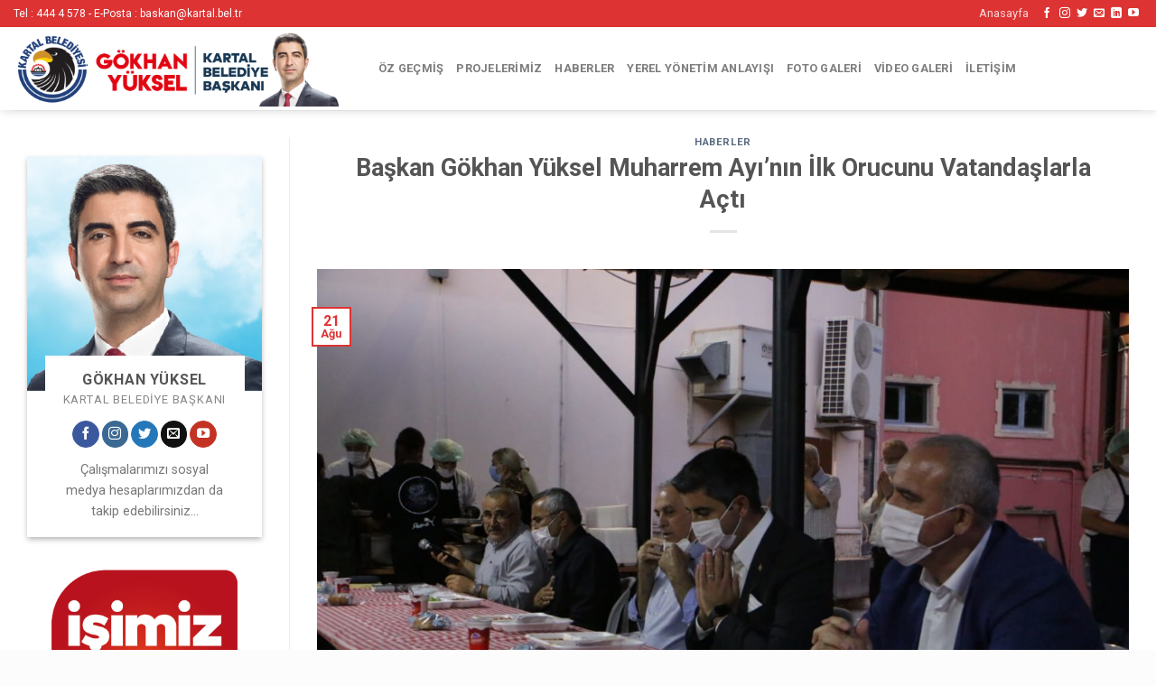

--- FILE ---
content_type: text/html; charset=UTF-8
request_url: https://gokhanyuksel.ist/baskan-gokhan-yuksel-muharrem-ayinin-ilk-orucunu-vatandaslarla-acti/
body_size: 12059
content:
<!DOCTYPE html>
<!--[if IE 9 ]> <html lang="tr" class="ie9 loading-site no-js bg-fill"> <![endif]-->
<!--[if IE 8 ]> <html lang="tr" class="ie8 loading-site no-js bg-fill"> <![endif]-->
<!--[if (gte IE 9)|!(IE)]><!--><html lang="tr" class="loading-site no-js bg-fill"> <!--<![endif]-->
<head>
<meta charset="UTF-8" />
<meta name="viewport" content="width=device-width, initial-scale=1.0, maximum-scale=1.0, user-scalable=no" />
<link rel="profile" href="http://gmpg.org/xfn/11" />
<link rel="pingback" href="https://gokhanyuksel.ist/xmlrpc.php" />
<script>(function(html){html.className = html.className.replace(/\bno-js\b/,'js')})(document.documentElement);</script>
<title>Başkan Gökhan Yüksel Muharrem Ayı’nın İlk Orucunu Vatandaşlarla Açtı | GÖKHAN YÜKSEL</title>
<meta name='robots' content='max-image-preview:large' />
<!-- The SEO Framework Başlat Tarafından -->
<meta name="robots" content="noydir" />
<meta name="description" content="Kartal Belediye Başkanı Gökhan Yüksel, Muharrem Ayı’nın başlaması ile birlikte Muharrem orucu tutan vatandaşlarla, Kartal Cemevi Vakfı’nda düzenlenen oruç açma yemeğinde bir araya geldi. Pandemi tedbirleri kapsamında Kartal Cemevi Vakfı’nın bahçesinde düzenlenen oruç açma yemeğine Kartal Belediye&#8230;" />
<meta property="og:image" content="https://gokhanyuksel.ist/wp-content/uploads/2020/08/Başkan-Gökhan-Yüksel-Muharrem-Ayı’nın-İlk-Orucunu-Vatandaşlarla-Açtı-1.jpg" />
<meta property="og:image:width" content="1368" />
<meta property="og:image:height" content="912" />
<meta property="og:locale" content="tr_TR" />
<meta property="og:type" content="article" />
<meta property="og:title" content="Başkan Gökhan Yüksel Muharrem Ayı’nın İlk Orucunu Vatandaşlarla Açtı | GÖKHAN YÜKSEL" />
<meta property="og:description" content="Kartal Belediye Başkanı Gökhan Yüksel, Muharrem Ayı’nın başlaması ile birlikte Muharrem orucu tutan vatandaşlarla, Kartal Cemevi Vakfı’nda düzenlenen oruç açma yemeğinde bir araya geldi. Pandemi&#8230;" />
<meta property="og:url" content="https://gokhanyuksel.ist/baskan-gokhan-yuksel-muharrem-ayinin-ilk-orucunu-vatandaslarla-acti/" />
<meta property="og:site_name" content="GÖKHAN YÜKSEL" />
<meta property="article:published_time" content="2020-08-21T16:50+03:00" />
<meta property="article:modified_time" content="2020-08-21T16:50+03:00" />
<meta property="og:updated_time" content="2020-08-21T16:50+03:00" />
<meta name="twitter:card" content="summary_large_image" />
<meta name="twitter:title" content="Başkan Gökhan Yüksel Muharrem Ayı’nın İlk Orucunu Vatandaşlarla Açtı | GÖKHAN YÜKSEL" />
<meta name="twitter:description" content="Kartal Belediye Başkanı Gökhan Yüksel, Muharrem Ayı’nın başlaması ile birlikte Muharrem orucu tutan vatandaşlarla, Kartal Cemevi Vakfı’nda düzenlenen oruç açma yemeğinde bir araya geldi. Pandemi&#8230;" />
<meta name="twitter:image" content="https://gokhanyuksel.ist/wp-content/uploads/2020/08/Başkan-Gökhan-Yüksel-Muharrem-Ayı’nın-İlk-Orucunu-Vatandaşlarla-Açtı-1.jpg" />
<meta name="twitter:image:width" content="1368" />
<meta name="twitter:image:height" content="912" />
<link rel="canonical" href="https://gokhanyuksel.ist/baskan-gokhan-yuksel-muharrem-ayinin-ilk-orucunu-vatandaslarla-acti/" />
<script type="application/ld+json">{"@context":"http://schema.org","@type":"BreadcrumbList","itemListElement":[{"@type":"ListItem","position":1,"item":{"@id":"https://gokhanyuksel.ist/","name":"G\u00d6KHAN Y\u00dcKSEL"}},{"@type":"ListItem","position":2,"item":{"@id":"https://gokhanyuksel.ist/kategori/haberler/","name":"Haberler"}},{"@type":"ListItem","position":3,"item":{"name":"Ba\u015fkan G\u00f6khan Y\u00fcksel Muharrem Ay\u0131\u2019n\u0131n \u0130lk Orucunu Vatanda\u015flarla A\u00e7t\u0131","image":"https://gokhanyuksel.ist/wp-content/uploads/2020/08/Ba\u015fkan-G\u00f6khan-Y\u00fcksel-Muharrem-Ay\u0131\u2019n\u0131n-\u0130lk-Orucunu-Vatanda\u015flarla-A\u00e7t\u0131-1.jpg"}}]}</script>
<!-- The SEO Framework Bitir Tarafından | 0.00445s -->
<link rel="alternate" type="application/rss+xml" title="GÖKHAN YÜKSEL &raquo; akışı" href="https://gokhanyuksel.ist/feed/" />
<link rel="alternate" type="application/rss+xml" title="GÖKHAN YÜKSEL &raquo; yorum akışı" href="https://gokhanyuksel.ist/comments/feed/" />
<link rel="alternate" type="application/rss+xml" title="GÖKHAN YÜKSEL &raquo; Başkan Gökhan Yüksel Muharrem Ayı’nın İlk Orucunu Vatandaşlarla Açtı yorum akışı" href="https://gokhanyuksel.ist/baskan-gokhan-yuksel-muharrem-ayinin-ilk-orucunu-vatandaslarla-acti/feed/" />
<!-- <link rel='stylesheet' id='wp-block-library-css' href='https://gokhanyuksel.ist/wp-includes/css/dist/block-library/style.min.css?ver=6.5' type='text/css' media='all' /> -->
<link rel="stylesheet" type="text/css" href="//gokhanyuksel.ist/wp-content/cache/wpfc-minified/jpypb3d3/6h72t.css" media="all"/>
<style id='classic-theme-styles-inline-css' type='text/css'>
/*! This file is auto-generated */
.wp-block-button__link{color:#fff;background-color:#32373c;border-radius:9999px;box-shadow:none;text-decoration:none;padding:calc(.667em + 2px) calc(1.333em + 2px);font-size:1.125em}.wp-block-file__button{background:#32373c;color:#fff;text-decoration:none}
</style>
<style id='global-styles-inline-css' type='text/css'>
body{--wp--preset--color--black: #000000;--wp--preset--color--cyan-bluish-gray: #abb8c3;--wp--preset--color--white: #ffffff;--wp--preset--color--pale-pink: #f78da7;--wp--preset--color--vivid-red: #cf2e2e;--wp--preset--color--luminous-vivid-orange: #ff6900;--wp--preset--color--luminous-vivid-amber: #fcb900;--wp--preset--color--light-green-cyan: #7bdcb5;--wp--preset--color--vivid-green-cyan: #00d084;--wp--preset--color--pale-cyan-blue: #8ed1fc;--wp--preset--color--vivid-cyan-blue: #0693e3;--wp--preset--color--vivid-purple: #9b51e0;--wp--preset--gradient--vivid-cyan-blue-to-vivid-purple: linear-gradient(135deg,rgba(6,147,227,1) 0%,rgb(155,81,224) 100%);--wp--preset--gradient--light-green-cyan-to-vivid-green-cyan: linear-gradient(135deg,rgb(122,220,180) 0%,rgb(0,208,130) 100%);--wp--preset--gradient--luminous-vivid-amber-to-luminous-vivid-orange: linear-gradient(135deg,rgba(252,185,0,1) 0%,rgba(255,105,0,1) 100%);--wp--preset--gradient--luminous-vivid-orange-to-vivid-red: linear-gradient(135deg,rgba(255,105,0,1) 0%,rgb(207,46,46) 100%);--wp--preset--gradient--very-light-gray-to-cyan-bluish-gray: linear-gradient(135deg,rgb(238,238,238) 0%,rgb(169,184,195) 100%);--wp--preset--gradient--cool-to-warm-spectrum: linear-gradient(135deg,rgb(74,234,220) 0%,rgb(151,120,209) 20%,rgb(207,42,186) 40%,rgb(238,44,130) 60%,rgb(251,105,98) 80%,rgb(254,248,76) 100%);--wp--preset--gradient--blush-light-purple: linear-gradient(135deg,rgb(255,206,236) 0%,rgb(152,150,240) 100%);--wp--preset--gradient--blush-bordeaux: linear-gradient(135deg,rgb(254,205,165) 0%,rgb(254,45,45) 50%,rgb(107,0,62) 100%);--wp--preset--gradient--luminous-dusk: linear-gradient(135deg,rgb(255,203,112) 0%,rgb(199,81,192) 50%,rgb(65,88,208) 100%);--wp--preset--gradient--pale-ocean: linear-gradient(135deg,rgb(255,245,203) 0%,rgb(182,227,212) 50%,rgb(51,167,181) 100%);--wp--preset--gradient--electric-grass: linear-gradient(135deg,rgb(202,248,128) 0%,rgb(113,206,126) 100%);--wp--preset--gradient--midnight: linear-gradient(135deg,rgb(2,3,129) 0%,rgb(40,116,252) 100%);--wp--preset--font-size--small: 13px;--wp--preset--font-size--medium: 20px;--wp--preset--font-size--large: 36px;--wp--preset--font-size--x-large: 42px;--wp--preset--spacing--20: 0.44rem;--wp--preset--spacing--30: 0.67rem;--wp--preset--spacing--40: 1rem;--wp--preset--spacing--50: 1.5rem;--wp--preset--spacing--60: 2.25rem;--wp--preset--spacing--70: 3.38rem;--wp--preset--spacing--80: 5.06rem;--wp--preset--shadow--natural: 6px 6px 9px rgba(0, 0, 0, 0.2);--wp--preset--shadow--deep: 12px 12px 50px rgba(0, 0, 0, 0.4);--wp--preset--shadow--sharp: 6px 6px 0px rgba(0, 0, 0, 0.2);--wp--preset--shadow--outlined: 6px 6px 0px -3px rgba(255, 255, 255, 1), 6px 6px rgba(0, 0, 0, 1);--wp--preset--shadow--crisp: 6px 6px 0px rgba(0, 0, 0, 1);}:where(.is-layout-flex){gap: 0.5em;}:where(.is-layout-grid){gap: 0.5em;}body .is-layout-flow > .alignleft{float: left;margin-inline-start: 0;margin-inline-end: 2em;}body .is-layout-flow > .alignright{float: right;margin-inline-start: 2em;margin-inline-end: 0;}body .is-layout-flow > .aligncenter{margin-left: auto !important;margin-right: auto !important;}body .is-layout-constrained > .alignleft{float: left;margin-inline-start: 0;margin-inline-end: 2em;}body .is-layout-constrained > .alignright{float: right;margin-inline-start: 2em;margin-inline-end: 0;}body .is-layout-constrained > .aligncenter{margin-left: auto !important;margin-right: auto !important;}body .is-layout-constrained > :where(:not(.alignleft):not(.alignright):not(.alignfull)){max-width: var(--wp--style--global--content-size);margin-left: auto !important;margin-right: auto !important;}body .is-layout-constrained > .alignwide{max-width: var(--wp--style--global--wide-size);}body .is-layout-flex{display: flex;}body .is-layout-flex{flex-wrap: wrap;align-items: center;}body .is-layout-flex > *{margin: 0;}body .is-layout-grid{display: grid;}body .is-layout-grid > *{margin: 0;}:where(.wp-block-columns.is-layout-flex){gap: 2em;}:where(.wp-block-columns.is-layout-grid){gap: 2em;}:where(.wp-block-post-template.is-layout-flex){gap: 1.25em;}:where(.wp-block-post-template.is-layout-grid){gap: 1.25em;}.has-black-color{color: var(--wp--preset--color--black) !important;}.has-cyan-bluish-gray-color{color: var(--wp--preset--color--cyan-bluish-gray) !important;}.has-white-color{color: var(--wp--preset--color--white) !important;}.has-pale-pink-color{color: var(--wp--preset--color--pale-pink) !important;}.has-vivid-red-color{color: var(--wp--preset--color--vivid-red) !important;}.has-luminous-vivid-orange-color{color: var(--wp--preset--color--luminous-vivid-orange) !important;}.has-luminous-vivid-amber-color{color: var(--wp--preset--color--luminous-vivid-amber) !important;}.has-light-green-cyan-color{color: var(--wp--preset--color--light-green-cyan) !important;}.has-vivid-green-cyan-color{color: var(--wp--preset--color--vivid-green-cyan) !important;}.has-pale-cyan-blue-color{color: var(--wp--preset--color--pale-cyan-blue) !important;}.has-vivid-cyan-blue-color{color: var(--wp--preset--color--vivid-cyan-blue) !important;}.has-vivid-purple-color{color: var(--wp--preset--color--vivid-purple) !important;}.has-black-background-color{background-color: var(--wp--preset--color--black) !important;}.has-cyan-bluish-gray-background-color{background-color: var(--wp--preset--color--cyan-bluish-gray) !important;}.has-white-background-color{background-color: var(--wp--preset--color--white) !important;}.has-pale-pink-background-color{background-color: var(--wp--preset--color--pale-pink) !important;}.has-vivid-red-background-color{background-color: var(--wp--preset--color--vivid-red) !important;}.has-luminous-vivid-orange-background-color{background-color: var(--wp--preset--color--luminous-vivid-orange) !important;}.has-luminous-vivid-amber-background-color{background-color: var(--wp--preset--color--luminous-vivid-amber) !important;}.has-light-green-cyan-background-color{background-color: var(--wp--preset--color--light-green-cyan) !important;}.has-vivid-green-cyan-background-color{background-color: var(--wp--preset--color--vivid-green-cyan) !important;}.has-pale-cyan-blue-background-color{background-color: var(--wp--preset--color--pale-cyan-blue) !important;}.has-vivid-cyan-blue-background-color{background-color: var(--wp--preset--color--vivid-cyan-blue) !important;}.has-vivid-purple-background-color{background-color: var(--wp--preset--color--vivid-purple) !important;}.has-black-border-color{border-color: var(--wp--preset--color--black) !important;}.has-cyan-bluish-gray-border-color{border-color: var(--wp--preset--color--cyan-bluish-gray) !important;}.has-white-border-color{border-color: var(--wp--preset--color--white) !important;}.has-pale-pink-border-color{border-color: var(--wp--preset--color--pale-pink) !important;}.has-vivid-red-border-color{border-color: var(--wp--preset--color--vivid-red) !important;}.has-luminous-vivid-orange-border-color{border-color: var(--wp--preset--color--luminous-vivid-orange) !important;}.has-luminous-vivid-amber-border-color{border-color: var(--wp--preset--color--luminous-vivid-amber) !important;}.has-light-green-cyan-border-color{border-color: var(--wp--preset--color--light-green-cyan) !important;}.has-vivid-green-cyan-border-color{border-color: var(--wp--preset--color--vivid-green-cyan) !important;}.has-pale-cyan-blue-border-color{border-color: var(--wp--preset--color--pale-cyan-blue) !important;}.has-vivid-cyan-blue-border-color{border-color: var(--wp--preset--color--vivid-cyan-blue) !important;}.has-vivid-purple-border-color{border-color: var(--wp--preset--color--vivid-purple) !important;}.has-vivid-cyan-blue-to-vivid-purple-gradient-background{background: var(--wp--preset--gradient--vivid-cyan-blue-to-vivid-purple) !important;}.has-light-green-cyan-to-vivid-green-cyan-gradient-background{background: var(--wp--preset--gradient--light-green-cyan-to-vivid-green-cyan) !important;}.has-luminous-vivid-amber-to-luminous-vivid-orange-gradient-background{background: var(--wp--preset--gradient--luminous-vivid-amber-to-luminous-vivid-orange) !important;}.has-luminous-vivid-orange-to-vivid-red-gradient-background{background: var(--wp--preset--gradient--luminous-vivid-orange-to-vivid-red) !important;}.has-very-light-gray-to-cyan-bluish-gray-gradient-background{background: var(--wp--preset--gradient--very-light-gray-to-cyan-bluish-gray) !important;}.has-cool-to-warm-spectrum-gradient-background{background: var(--wp--preset--gradient--cool-to-warm-spectrum) !important;}.has-blush-light-purple-gradient-background{background: var(--wp--preset--gradient--blush-light-purple) !important;}.has-blush-bordeaux-gradient-background{background: var(--wp--preset--gradient--blush-bordeaux) !important;}.has-luminous-dusk-gradient-background{background: var(--wp--preset--gradient--luminous-dusk) !important;}.has-pale-ocean-gradient-background{background: var(--wp--preset--gradient--pale-ocean) !important;}.has-electric-grass-gradient-background{background: var(--wp--preset--gradient--electric-grass) !important;}.has-midnight-gradient-background{background: var(--wp--preset--gradient--midnight) !important;}.has-small-font-size{font-size: var(--wp--preset--font-size--small) !important;}.has-medium-font-size{font-size: var(--wp--preset--font-size--medium) !important;}.has-large-font-size{font-size: var(--wp--preset--font-size--large) !important;}.has-x-large-font-size{font-size: var(--wp--preset--font-size--x-large) !important;}
.wp-block-navigation a:where(:not(.wp-element-button)){color: inherit;}
:where(.wp-block-post-template.is-layout-flex){gap: 1.25em;}:where(.wp-block-post-template.is-layout-grid){gap: 1.25em;}
:where(.wp-block-columns.is-layout-flex){gap: 2em;}:where(.wp-block-columns.is-layout-grid){gap: 2em;}
.wp-block-pullquote{font-size: 1.5em;line-height: 1.6;}
</style>
<!-- <link rel='stylesheet' id='flatsome-icons-css' href='https://gokhanyuksel.ist/wp-content/themes/flatsome/assets/css/fl-icons.css?ver=3.3' type='text/css' media='all' /> -->
<!-- <link rel='stylesheet' id='flatsome-main-css' href='https://gokhanyuksel.ist/wp-content/themes/flatsome/assets/css/flatsome.css?ver=6.5' type='text/css' media='all' /> -->
<!-- <link rel='stylesheet' id='flatsome-style-css' href='https://gokhanyuksel.ist/wp-content/themes/flatsome/style.css?ver=6.5' type='text/css' media='all' /> -->
<link rel="stylesheet" type="text/css" href="//gokhanyuksel.ist/wp-content/cache/wpfc-minified/11oaw2cx/6h72t.css" media="all"/>
<script src='//gokhanyuksel.ist/wp-content/cache/wpfc-minified/7z55chb9/6h72u.js' type="text/javascript"></script>
<!-- <script type="text/javascript" src="https://gokhanyuksel.ist/wp-includes/js/jquery/jquery.min.js?ver=3.7.1" id="jquery-core-js"></script> -->
<!-- <script type="text/javascript" src="https://gokhanyuksel.ist/wp-includes/js/jquery/jquery-migrate.min.js?ver=3.4.1" id="jquery-migrate-js"></script> -->
<link rel="https://api.w.org/" href="https://gokhanyuksel.ist/wp-json/" /><link rel="alternate" type="application/json" href="https://gokhanyuksel.ist/wp-json/wp/v2/posts/5411" /><link rel="EditURI" type="application/rsd+xml" title="RSD" href="https://gokhanyuksel.ist/xmlrpc.php?rsd" />
<link rel="alternate" type="application/json+oembed" href="https://gokhanyuksel.ist/wp-json/oembed/1.0/embed?url=https%3A%2F%2Fgokhanyuksel.ist%2Fbaskan-gokhan-yuksel-muharrem-ayinin-ilk-orucunu-vatandaslarla-acti%2F" />
<link rel="alternate" type="text/xml+oembed" href="https://gokhanyuksel.ist/wp-json/oembed/1.0/embed?url=https%3A%2F%2Fgokhanyuksel.ist%2Fbaskan-gokhan-yuksel-muharrem-ayinin-ilk-orucunu-vatandaslarla-acti%2F&#038;format=xml" />
<style>.bg{opacity: 0; transition: opacity 1s; -webkit-transition: opacity 1s;} .bg-loaded{opacity: 1;}</style><!--[if IE]><link rel="stylesheet" type="text/css" href="https://gokhanyuksel.ist/wp-content/themes/flatsome/assets/css/ie-fallback.css"><script src="//cdnjs.cloudflare.com/ajax/libs/html5shiv/3.6.1/html5shiv.js"></script><script>var head = document.getElementsByTagName('head')[0],style = document.createElement('style');style.type = 'text/css';style.styleSheet.cssText = ':before,:after{content:none !important';head.appendChild(style);setTimeout(function(){head.removeChild(style);}, 0);</script><script src="https://gokhanyuksel.ist/wp-content/themes/flatsome/assets/libs/ie-flexibility.js"></script><![endif]-->    <script type="text/javascript">
WebFontConfig = {
google: { families: [ "Roboto:regular,700","Roboto:regular,regular","Roboto:regular,700","Roboto:regular,regular", ] }
};
(function() {
var wf = document.createElement('script');
wf.src = 'https://ajax.googleapis.com/ajax/libs/webfont/1/webfont.js';
wf.type = 'text/javascript';
wf.async = 'true';
var s = document.getElementsByTagName('script')[0];
s.parentNode.insertBefore(wf, s);
})(); </script>
<link rel="icon" href="https://gokhanyuksel.ist/wp-content/uploads/2019/02/cropped-gokhan_yuksel_1-32x32.png" sizes="32x32" />
<link rel="icon" href="https://gokhanyuksel.ist/wp-content/uploads/2019/02/cropped-gokhan_yuksel_1-192x192.png" sizes="192x192" />
<link rel="apple-touch-icon" href="https://gokhanyuksel.ist/wp-content/uploads/2019/02/cropped-gokhan_yuksel_1-180x180.png" />
<meta name="msapplication-TileImage" content="https://gokhanyuksel.ist/wp-content/uploads/2019/02/cropped-gokhan_yuksel_1-270x270.png" />
<style id="custom-css" type="text/css">:root {--primary-color: #dd3333;}html{background-image: url('https://gokhanyuksel.ist/wp-content/uploads/2018/11/arkaplan-2.jpg');}html{background-color:#fcfcfc!important;}/* Site Width */.full-width .ubermenu-nav, .container, .row{max-width: 1330px}.row.row-collapse{max-width: 1300px}.row.row-small{max-width: 1322.5px}.row.row-large{max-width: 1360px}body.framed, body.framed header, body.framed .header-wrapper, body.boxed, body.boxed header, body.boxed .header-wrapper, body.boxed .is-sticky-section{ max-width: 1360px}#wrapper,#main,#main.dark{background-color: #ffffff}.header-main{height: 92px}#logo img{max-height: 92px}#logo{width:360px;}#logo a{max-width:650px;}.stuck #logo img{padding:1px 0;}.header-bottom{min-height: 10px}.header-top{min-height: 26px}.transparent .header-main{height: 30px}.transparent #logo img{max-height: 30px}.has-transparent + .page-title:first-of-type,.has-transparent + #main > .page-title,.has-transparent + #main > div > .page-title,.has-transparent + #main .page-header-wrapper:first-of-type .page-title{padding-top: 60px;}.header.show-on-scroll,.stuck .header-main{height:75px!important}.stuck #logo img{max-height: 75px!important}.search-form{ width: 100%;}.header-bg-color, .header-wrapper {background-color: rgba(255,255,255,0.9)}.header-bottom {background-color: #f1f1f1}.header-main .nav > li > a{line-height: 42px }.stuck .header-main .nav > li > a{line-height: 35px }.header-bottom-nav > li > a{line-height: 16px }@media (max-width: 549px) {.header-main{height: 70px}#logo img{max-height: 70px}}.nav-dropdown-has-arrow li.has-dropdown:before{border-bottom-color: #f2f2f2;}.nav .nav-dropdown{border-color: #f2f2f2 }.nav-dropdown{border-radius:5px}.nav-dropdown{font-size:100%}.nav-dropdown-has-arrow li.has-dropdown:after{border-bottom-color: #f4f4f4;}.nav .nav-dropdown{background-color: #f4f4f4}/* Color */.accordion-title.active, .has-icon-bg .icon .icon-inner,.logo a, .primary.is-underline, .primary.is-link, .badge-outline .badge-inner, .nav-outline > li.active> a,.nav-outline >li.active > a, .cart-icon strong,[data-color='primary'], .is-outline.primary{color: #dd3333;}/* Color !important */[data-text-color="primary"]{color: #dd3333!important;}/* Background */.scroll-to-bullets a,.featured-title, .label-new.menu-item > a:after, .nav-pagination > li > .current,.nav-pagination > li > span:hover,.nav-pagination > li > a:hover,.has-hover:hover .badge-outline .badge-inner,button[type="submit"], .button.wc-forward:not(.checkout):not(.checkout-button), .button.submit-button, .button.primary:not(.is-outline),.featured-table .title,.is-outline:hover, .has-icon:hover .icon-label,.nav-dropdown-bold .nav-column li > a:hover, .nav-dropdown.nav-dropdown-bold > li > a:hover, .nav-dropdown-bold.dark .nav-column li > a:hover, .nav-dropdown.nav-dropdown-bold.dark > li > a:hover, .is-outline:hover, .tagcloud a:hover,.grid-tools a, input[type='submit']:not(.is-form), .box-badge:hover .box-text, input.button.alt,.nav-box > li > a:hover,.nav-box > li.active > a,.nav-pills > li.active > a ,.current-dropdown .cart-icon strong, .cart-icon:hover strong, .nav-line-bottom > li > a:before, .nav-line-grow > li > a:before, .nav-line > li > a:before,.banner, .header-top, .slider-nav-circle .flickity-prev-next-button:hover svg, .slider-nav-circle .flickity-prev-next-button:hover .arrow, .primary.is-outline:hover, .button.primary:not(.is-outline), input[type='submit'].primary, input[type='submit'].primary, input[type='reset'].button, input[type='button'].primary, .badge-inner{background-color: #dd3333;}/* Border */.nav-vertical.nav-tabs > li.active > a,.scroll-to-bullets a.active,.nav-pagination > li > .current,.nav-pagination > li > span:hover,.nav-pagination > li > a:hover,.has-hover:hover .badge-outline .badge-inner,.accordion-title.active,.featured-table,.is-outline:hover, .tagcloud a:hover,blockquote, .has-border, .cart-icon strong:after,.cart-icon strong,.blockUI:before, .processing:before,.loading-spin, .slider-nav-circle .flickity-prev-next-button:hover svg, .slider-nav-circle .flickity-prev-next-button:hover .arrow, .primary.is-outline:hover{border-color: #dd3333}.nav-tabs > li.active > a{border-top-color: #dd3333}.widget_shopping_cart_content .blockUI.blockOverlay:before { border-left-color: #dd3333 }.woocommerce-checkout-review-order .blockUI.blockOverlay:before { border-left-color: #dd3333 }/* Fill */.slider .flickity-prev-next-button:hover svg,.slider .flickity-prev-next-button:hover .arrow{fill: #dd3333;}/* Background Color */[data-icon-label]:after, .secondary.is-underline:hover,.secondary.is-outline:hover,.icon-label,.button.secondary:not(.is-outline),.button.alt:not(.is-outline), .badge-inner.on-sale, .button.checkout, .single_add_to_cart_button{ background-color:#1e73be; }/* Color */.secondary.is-underline,.secondary.is-link, .secondary.is-outline,.stars a.active, .star-rating:before, .woocommerce-page .star-rating:before,.star-rating span:before, .color-secondary{color: #1e73be}/* Color !important */[data-text-color="secondary"]{color: #1e73be!important;}/* Border */.secondary.is-outline:hover{border-color:#1e73be}.success.is-underline:hover,.success.is-outline:hover,.success{background-color: #87c647}.success-color, .success.is-link, .success.is-outline{color: #87c647;}.success-border{border-color: #87c647!important;}.alert.is-underline:hover,.alert.is-outline:hover,.alert{background-color: #e28903}.alert.is-link, .alert.is-outline, .color-alert{color: #e28903;}body{font-size: 100%;}body{font-family:"Roboto", sans-serif}body{font-weight: 0}.nav > li > a {font-family:"Roboto", sans-serif;}.nav > li > a {font-weight: 700;}h1,h2,h3,h4,h5,h6,.heading-font, .off-canvas-center .nav-sidebar.nav-vertical > li > a{font-family: "Roboto", sans-serif;}h1,h2,h3,h4,h5,h6,.heading-font,.banner h1,.banner h2{font-weight: 700;}.section-title span{text-transform: none;}h3.widget-title,span.widget-title{text-transform: none;}.alt-font{font-family: "Roboto", sans-serif;}.alt-font{font-weight: 0!important;}.products.has-equal-box-heights .box-image {padding-top: 100%;}.footer-1{background-color: #e2e2e2}.absolute-footer, html{background-color: #00223f}#logo img {max-height: initial;}.label-new.menu-item > a:after{content:"Yeni";}.label-hot.menu-item > a:after{content:"Yeni";}.label-sale.menu-item > a:after{content:"İndirim";}.label-popular.menu-item > a:after{content:"Popüler";}</style></head>
<body class="post-template-default single single-post postid-5411 single-format-standard boxed header-shadow bg-fill lightbox nav-dropdown-has-arrow">
<a class="skip-link screen-reader-text" href="#main">Skip to content</a>
<div id="wrapper">
<header id="header" class="header has-sticky sticky-jump">
<div class="header-wrapper">
<div id="top-bar" class="header-top nav-dark">
<div class="flex-row container">
<div class="flex-col hide-for-medium flex-left">
<ul class="nav nav-left medium-nav-center nav-small  nav-divided">
<li class="html custom html_topbar_left">Tel : 444 4 578 - 
E-Posta : baskan@kartal.bel.tr</li>          </ul>
</div><!-- flex-col left -->
<div class="flex-col hide-for-medium flex-center">
<ul class="nav nav-center nav-small  nav-divided">
</ul>
</div><!-- center -->
<div class="flex-col hide-for-medium flex-right">
<ul class="nav top-bar-nav nav-right nav-small  nav-divided">
<li id="menu-item-1633" class="menu-item menu-item-type-post_type menu-item-object-page menu-item-home  menu-item-1633"><a href="https://gokhanyuksel.ist/" class="nav-top-link">Anasayfa</a></li>
<li class="html header-social-icons ml-0">
<div class="social-icons follow-icons " ><a href="https://www.facebook.com/gokhanyukselist/" target="_blank" data-label="Facebook"  rel="nofollow" class="icon plain facebook tooltip" title="Facebook' ta Takip Edin"><i class="icon-facebook" ></i></a><a href="https://www.instagram.com/gokhanyukselist/" target="_blank" rel="nofollow" data-label="Instagram" class="icon plain  instagram tooltip" title="Instagram' da Takip Edin"><i class="icon-instagram" ></i></a><a href="https://www.twitter.com/gokhanyukselist/" target="_blank"  data-label="Twitter"  rel="nofollow" class="icon plain  twitter tooltip" title="Twitter' da Takip Edin"><i class="icon-twitter" ></i></a><a href="mailto:baskan@kartal.bel.tr" data-label="E-mail"  rel="nofollow" class="icon plain  email tooltip" title="Bize email gönderin"><i class="icon-envelop" ></i></a><a href="https://www.linkedin.com/in/gokhanyukselist/" target="_blank" rel="nofollow" data-label="LinkedIn" class="icon plain  linkedin tooltip" title="Follow on LinkedIn"><i class="icon-linkedin" ></i></a><a href="https://www.youtube.com/channel/UCd1cYMdZpJ1y1SLV4X3vAEA" target="_blank" rel="nofollow" data-label="YouTube" class="icon plain  youtube tooltip" title="Youtube' ta Takip Edin"><i class="icon-youtube" ></i></a></div></li>          </ul>
</div><!-- .flex-col right -->
<div class="flex-col show-for-medium flex-grow">
<ul class="nav nav-center nav-small mobile-nav  nav-divided">
<li class="html custom html_topbar_left">Tel : 444 4 578 - 
E-Posta : baskan@kartal.bel.tr</li>          </ul>
</div>
</div><!-- .flex-row -->
</div><!-- #header-top -->
<div id="masthead" class="header-main ">
<div class="header-inner flex-row container logo-left medium-logo-center" role="navigation">
<!-- Logo -->
<div id="logo" class="flex-col logo">
<!-- Header logo -->
<a href="https://gokhanyuksel.ist/" title="GÖKHAN YÜKSEL - Daha fazlası için, Haydi Kartal!" rel="home">
<img width="360" height="92" src="https://gokhanyuksel.ist/wp-content/uploads/2019/04/GY_Site_logo-1.png" class="header_logo header-logo" alt="GÖKHAN YÜKSEL"/><img  width="360" height="92" src="https://gokhanyuksel.ist/wp-content/uploads/2019/04/GY_Site_logo-1.png" class="header-logo-dark" alt="GÖKHAN YÜKSEL"/></a>
</div>
<!-- Mobile Left Elements -->
<div class="flex-col show-for-medium flex-left">
<ul class="mobile-nav nav nav-left ">
<li class="nav-icon has-icon">
<div class="header-button">		<a href="#" data-open="#main-menu" data-pos="left" data-bg="main-menu-overlay" data-color="" class="icon button circle is-outline is-small" aria-controls="main-menu" aria-expanded="false">
<i class="icon-menu" ></i>
</a>
</div> </li>            </ul>
</div>
<!-- Left Elements -->
<div class="flex-col hide-for-medium flex-left
flex-grow">
<ul class="header-nav header-nav-main nav nav-left  nav-uppercase" >
<li id="menu-item-1728" class="menu-item menu-item-type-post_type menu-item-object-page menu-item-home  menu-item-1728"><a href="https://gokhanyuksel.ist/" class="nav-top-link"><i class="fa fa-home"></i></a></li>
<li id="menu-item-1937" class="menu-item menu-item-type-post_type menu-item-object-post  menu-item-1937"><a href="https://gokhanyuksel.ist/oz-gecmis/" class="nav-top-link">Öz Geçmiş</a></li>
<li id="menu-item-1951" class="menu-item menu-item-type-taxonomy menu-item-object-category  menu-item-1951"><a href="https://gokhanyuksel.ist/kategori/projelerimiz/" class="nav-top-link">Projelerimiz</a></li>
<li id="menu-item-692" class="menu-item menu-item-type-taxonomy menu-item-object-category current-post-ancestor current-menu-parent current-post-parent  menu-item-692"><a href="https://gokhanyuksel.ist/kategori/haberler/" class="nav-top-link">Haberler</a></li>
<li id="menu-item-1938" class="menu-item menu-item-type-post_type menu-item-object-post  menu-item-1938"><a href="https://gokhanyuksel.ist/yerel-yonetim-anlayisi/" class="nav-top-link">Yerel Yönetim Anlayışı</a></li>
<li id="menu-item-2314" class="menu-item menu-item-type-taxonomy menu-item-object-category  menu-item-2314"><a href="https://gokhanyuksel.ist/kategori/foto-galeri/" class="nav-top-link">Foto Galeri</a></li>
<li id="menu-item-1471" class="menu-item menu-item-type-post_type menu-item-object-post  menu-item-1471"><a href="https://gokhanyuksel.ist/video-galeri/" class="nav-top-link">Video Galeri</a></li>
<li id="menu-item-641" class="menu-item menu-item-type-post_type menu-item-object-post  menu-item-641"><a href="https://gokhanyuksel.ist/iletisim/" class="nav-top-link">İletişim</a></li>
</ul>
</div>
</div><!-- .header-inner -->
<!-- Header divider -->
<div class="container"><div class="top-divider full-width"></div></div>
</div><!-- .header-main -->
<div class="header-bg-container fill"><div class="header-bg-image fill"></div><div class="header-bg-color fill"></div></div><!-- .header-bg-container -->   </div><!-- header-wrapper-->
</header>
<main id="main" class="">
<div id="content" class="blog-wrapper blog-single page-wrapper">
<div class="row row-large row-divided ">
<div class="post-sidebar large-3 col">
<div id="secondary" class="widget-area " role="complementary">
<aside id="block-5" class="widget widget_block"><p>    <div class="box has-hover has-hover box-shadow-2 box-shadow-3-hover box-push box-text-bottom" >
<div class="box-image " >
<div class="box-image-inner image-cover" style="padding-top:100%;">
<img fetchpriority="high" decoding="async" width="310" height="310" src="https://gokhanyuksel.ist/wp-content/uploads/2019/02/gokhanyuksel_kimdir.png" class="attachment- size-" alt="" srcset="https://gokhanyuksel.ist/wp-content/uploads/2019/02/gokhanyuksel_kimdir.png 310w, https://gokhanyuksel.ist/wp-content/uploads/2019/02/gokhanyuksel_kimdir-280x280.png 280w" sizes="(max-width: 310px) 100vw, 310px" />                         </div>
</div><!-- box-image -->
<div class="box-text text-center" style="background-color:rgb(255, 255, 255);">
<div class="box-text-inner">
<h4 class="uppercase">
<span class="person-name">GÖKHAN YÜKSEL</span><br/>
<span class="person-title is-small thin-font op-7">
Kartal Belediye Başkanı                    </span>
</h4>
<div class="social-icons follow-icons " ><a href="https://www.facebook.com/gokhanyukselist" target="_blank" data-label="Facebook"  rel="nofollow" class="icon primary button circle facebook tooltip" title="Facebook' ta Takip Edin"><i class="icon-facebook" ></i></a><a href="https://www.instagram.com/gokhanyukselist" target="_blank" rel="nofollow" data-label="Instagram" class="icon primary button circle  instagram tooltip" title="Instagram' da Takip Edin"><i class="icon-instagram" ></i></a><a href="https://www.twitter.com/gokhanyukselist" target="_blank"  data-label="Twitter"  rel="nofollow" class="icon primary button circle  twitter tooltip" title="Twitter' da Takip Edin"><i class="icon-twitter" ></i></a><a href="mailto:kartalin1adayivar@gmail.com" data-label="E-mail"  rel="nofollow" class="icon primary button circle  email tooltip" title="Bize email gönderin"><i class="icon-envelop" ></i></a><a href="https://www.youtube.com/gokhanyukselist" target="_blank" rel="nofollow" data-label="YouTube" class="icon primary button circle  youtube tooltip" title="Youtube' ta Takip Edin"><i class="icon-youtube" ></i></a></div>                 </p>
<p>Çalışmalarımızı sosyal medya hesaplarımızdan da takip edebilirsiniz…</p>
<p>                </div><!-- box-text-inner -->
</div><!-- box-text -->
</div><!-- .box  -->
</p>
</aside><aside id="block-2" class="widget widget_block widget_media_image">
<figure class="wp-block-image size-full"><img decoding="async" width="763" height="800" src="https://gokhanyuksel.ist/wp-content/uploads/2024/03/isimiz-gucumuz-kartal.png" alt="" class="wp-image-7479" srcset="https://gokhanyuksel.ist/wp-content/uploads/2024/03/isimiz-gucumuz-kartal.png 763w, https://gokhanyuksel.ist/wp-content/uploads/2024/03/isimiz-gucumuz-kartal-382x400.png 382w" sizes="(max-width: 763px) 100vw, 763px" /></figure>
</aside><aside id="nav_menu-2" class="widget widget_nav_menu"><div class="menu-ana-menu-container"><ul id="menu-ana-menu-1" class="menu"><li class="menu-item menu-item-type-post_type menu-item-object-page menu-item-home menu-item-1728"><a href="https://gokhanyuksel.ist/"><i class="fa fa-home"></i></a></li>
<li class="menu-item menu-item-type-post_type menu-item-object-post menu-item-1937"><a href="https://gokhanyuksel.ist/oz-gecmis/">Öz Geçmiş</a></li>
<li class="menu-item menu-item-type-taxonomy menu-item-object-category menu-item-1951"><a href="https://gokhanyuksel.ist/kategori/projelerimiz/">Projelerimiz</a></li>
<li class="menu-item menu-item-type-taxonomy menu-item-object-category current-post-ancestor current-menu-parent current-post-parent menu-item-692"><a href="https://gokhanyuksel.ist/kategori/haberler/">Haberler</a></li>
<li class="menu-item menu-item-type-post_type menu-item-object-post menu-item-1938"><a href="https://gokhanyuksel.ist/yerel-yonetim-anlayisi/">Yerel Yönetim Anlayışı</a></li>
<li class="menu-item menu-item-type-taxonomy menu-item-object-category menu-item-2314"><a href="https://gokhanyuksel.ist/kategori/foto-galeri/">Foto Galeri</a></li>
<li class="menu-item menu-item-type-post_type menu-item-object-post menu-item-1471"><a href="https://gokhanyuksel.ist/video-galeri/">Video Galeri</a></li>
<li class="menu-item menu-item-type-post_type menu-item-object-post menu-item-641"><a href="https://gokhanyuksel.ist/iletisim/">İletişim</a></li>
</ul></div></aside></div><!-- #secondary -->
</div><!-- .post-sidebar -->
<div class="large-9 col medium-col-first">
<article id="post-5411" class="post-5411 post type-post status-publish format-standard has-post-thumbnail hentry category-haberler">
<div class="article-inner ">
<header class="entry-header">
<div class="entry-header-text entry-header-text-top text-center">
<h6 class="entry-category is-xsmall">
<a href="https://gokhanyuksel.ist/kategori/haberler/" rel="category tag">Haberler</a></h6>
<h1 class="entry-title">Başkan Gökhan Yüksel Muharrem Ayı’nın İlk Orucunu Vatandaşlarla Açtı</h1>
<div class="entry-divider is-divider small"></div>
</div><!-- .entry-header -->
<div class="entry-image relative">
<a href="https://gokhanyuksel.ist/baskan-gokhan-yuksel-muharrem-ayinin-ilk-orucunu-vatandaslarla-acti/">
<img width="1020" height="680" src="https://gokhanyuksel.ist/wp-content/uploads/2020/08/Başkan-Gökhan-Yüksel-Muharrem-Ayı’nın-İlk-Orucunu-Vatandaşlarla-Açtı-1-1200x800.jpg" class="attachment-large size-large wp-post-image" alt="" decoding="async" srcset="https://gokhanyuksel.ist/wp-content/uploads/2020/08/Başkan-Gökhan-Yüksel-Muharrem-Ayı’nın-İlk-Orucunu-Vatandaşlarla-Açtı-1-1200x800.jpg 1200w, https://gokhanyuksel.ist/wp-content/uploads/2020/08/Başkan-Gökhan-Yüksel-Muharrem-Ayı’nın-İlk-Orucunu-Vatandaşlarla-Açtı-1-600x400.jpg 600w, https://gokhanyuksel.ist/wp-content/uploads/2020/08/Başkan-Gökhan-Yüksel-Muharrem-Ayı’nın-İlk-Orucunu-Vatandaşlarla-Açtı-1-768x512.jpg 768w, https://gokhanyuksel.ist/wp-content/uploads/2020/08/Başkan-Gökhan-Yüksel-Muharrem-Ayı’nın-İlk-Orucunu-Vatandaşlarla-Açtı-1.jpg 1368w" sizes="(max-width: 1020px) 100vw, 1020px" /></a>
<div class="badge absolute top post-date badge-outline">
<div class="badge-inner">
<span class="post-date-day">21</span><br>
<span class="post-date-month is-small">Ağu</span>
</div>
</div>	</div><!-- .entry-image -->
</header><!-- post-header -->
<div class="entry-content single-page">
<p>Kartal Belediye Başkanı Gökhan Yüksel, Muharrem Ayı’nın başlaması ile birlikte Muharrem orucu tutan vatandaşlarla, Kartal Cemevi Vakfı’nda düzenlenen oruç açma yemeğinde bir araya geldi. </p>
<p>Pandemi tedbirleri kapsamında Kartal Cemevi Vakfı’nın bahçesinde düzenlenen oruç açma yemeğine Kartal Belediye Başkanı Gökhan Yüksel’in yanı sıra; Cumhuriyet Halk Partisi Kartal İlçe Başkanı Efendi Argunşah, Kartal Belediyesi Başkan Yardımcıları, Kartal Cemevi Vakfı Başkanı Selami Sarıtaş, sivil toplum kuruluşlarının temsilcileri ile çok sayıda Kartallı vatandaşlar katıldı. </p>
<p>Muharrem yası ve matem orucu ile ilgili konuşma yapan Cemevi dedesi, yapılan ibadetlerin kabul olmasını diledi. Ardından okunan duayla birlikte Muharrem Ayı’nın ilk orucu açıldı.</p>
<p>İftar programında vatandaşlara hitap eden Başkan Gökhan Yüksel, &#8220;Allah tutulan oruçları kabul eylesin. İnsanların aklından bu yas çıkmıyorsa, bu acıya direnen insanlar hala anılıyorsa, Yezid&#8217;in yapmış olduğu olumsuzluklar, Hz. Hüseyin&#8217;in yaşadıkları bugüne kadar anlatılıyorsa bu çok önemli bir şeydir. Günümüzde de hala zulümlerle karşılaşıyoruz ve iyi insan olabilmek adına bu zulümlere de direnmek gerekiyor. Muharrem orucu hepimizde hoşgörüyü ve sevgiyi büyütsün, bunları rehber edinecek günleri nasip etsin. Kardeşliğimiz, birliğimiz ve beraberliğimiz daim olsun. Kocaman bir aile olduğumuzu her daim hatırlamanızı dilerim. Tüm canların Muharrem oruçlarının ve dualarının kabul olmasını dilerim.&#8221; diye konuştu.</p>
<p><img loading="lazy" decoding="async" src="https://gokhanyuksel.ist/wp-content/uploads/2020/08/Başkan-Gökhan-Yüksel-Muharrem-Ayı’nın-İlk-Orucunu-Vatandaşlarla-Açtı-2-1200x800.jpg" alt="" width="1020" height="680" class="alignnone size-large wp-image-5412" srcset="https://gokhanyuksel.ist/wp-content/uploads/2020/08/Başkan-Gökhan-Yüksel-Muharrem-Ayı’nın-İlk-Orucunu-Vatandaşlarla-Açtı-2-1200x800.jpg 1200w, https://gokhanyuksel.ist/wp-content/uploads/2020/08/Başkan-Gökhan-Yüksel-Muharrem-Ayı’nın-İlk-Orucunu-Vatandaşlarla-Açtı-2-600x400.jpg 600w, https://gokhanyuksel.ist/wp-content/uploads/2020/08/Başkan-Gökhan-Yüksel-Muharrem-Ayı’nın-İlk-Orucunu-Vatandaşlarla-Açtı-2-768x512.jpg 768w, https://gokhanyuksel.ist/wp-content/uploads/2020/08/Başkan-Gökhan-Yüksel-Muharrem-Ayı’nın-İlk-Orucunu-Vatandaşlarla-Açtı-2.jpg 1368w" sizes="(max-width: 1020px) 100vw, 1020px" /></p>
<p><img loading="lazy" decoding="async" src="https://gokhanyuksel.ist/wp-content/uploads/2020/08/Başkan-Gökhan-Yüksel-Muharrem-Ayı’nın-İlk-Orucunu-Vatandaşlarla-Açtı-1-1200x800.jpg" alt="" width="1020" height="680" class="alignnone size-large wp-image-5413" srcset="https://gokhanyuksel.ist/wp-content/uploads/2020/08/Başkan-Gökhan-Yüksel-Muharrem-Ayı’nın-İlk-Orucunu-Vatandaşlarla-Açtı-1-1200x800.jpg 1200w, https://gokhanyuksel.ist/wp-content/uploads/2020/08/Başkan-Gökhan-Yüksel-Muharrem-Ayı’nın-İlk-Orucunu-Vatandaşlarla-Açtı-1-600x400.jpg 600w, https://gokhanyuksel.ist/wp-content/uploads/2020/08/Başkan-Gökhan-Yüksel-Muharrem-Ayı’nın-İlk-Orucunu-Vatandaşlarla-Açtı-1-768x512.jpg 768w, https://gokhanyuksel.ist/wp-content/uploads/2020/08/Başkan-Gökhan-Yüksel-Muharrem-Ayı’nın-İlk-Orucunu-Vatandaşlarla-Açtı-1.jpg 1368w" sizes="(max-width: 1020px) 100vw, 1020px" /></p>
<p><img loading="lazy" decoding="async" src="https://gokhanyuksel.ist/wp-content/uploads/2020/08/Başkan-Gökhan-Yüksel-Muharrem-Ayı’nın-İlk-Orucunu-Vatandaşlarla-Açtı-5-1200x800.jpg" alt="" width="1020" height="680" class="alignnone size-large wp-image-5414" srcset="https://gokhanyuksel.ist/wp-content/uploads/2020/08/Başkan-Gökhan-Yüksel-Muharrem-Ayı’nın-İlk-Orucunu-Vatandaşlarla-Açtı-5-1200x800.jpg 1200w, https://gokhanyuksel.ist/wp-content/uploads/2020/08/Başkan-Gökhan-Yüksel-Muharrem-Ayı’nın-İlk-Orucunu-Vatandaşlarla-Açtı-5-600x400.jpg 600w, https://gokhanyuksel.ist/wp-content/uploads/2020/08/Başkan-Gökhan-Yüksel-Muharrem-Ayı’nın-İlk-Orucunu-Vatandaşlarla-Açtı-5-768x512.jpg 768w, https://gokhanyuksel.ist/wp-content/uploads/2020/08/Başkan-Gökhan-Yüksel-Muharrem-Ayı’nın-İlk-Orucunu-Vatandaşlarla-Açtı-5.jpg 1368w" sizes="(max-width: 1020px) 100vw, 1020px" /></p>
<p><img loading="lazy" decoding="async" src="https://gokhanyuksel.ist/wp-content/uploads/2020/08/Başkan-Gökhan-Yüksel-Muharrem-Ayı’nın-İlk-Orucunu-Vatandaşlarla-Açtı-3-1200x800.jpg" alt="" width="1020" height="680" class="alignnone size-large wp-image-5415" srcset="https://gokhanyuksel.ist/wp-content/uploads/2020/08/Başkan-Gökhan-Yüksel-Muharrem-Ayı’nın-İlk-Orucunu-Vatandaşlarla-Açtı-3-1200x800.jpg 1200w, https://gokhanyuksel.ist/wp-content/uploads/2020/08/Başkan-Gökhan-Yüksel-Muharrem-Ayı’nın-İlk-Orucunu-Vatandaşlarla-Açtı-3-600x400.jpg 600w, https://gokhanyuksel.ist/wp-content/uploads/2020/08/Başkan-Gökhan-Yüksel-Muharrem-Ayı’nın-İlk-Orucunu-Vatandaşlarla-Açtı-3-768x512.jpg 768w, https://gokhanyuksel.ist/wp-content/uploads/2020/08/Başkan-Gökhan-Yüksel-Muharrem-Ayı’nın-İlk-Orucunu-Vatandaşlarla-Açtı-3.jpg 1368w" sizes="(max-width: 1020px) 100vw, 1020px" /></p>
<p><img loading="lazy" decoding="async" src="https://gokhanyuksel.ist/wp-content/uploads/2020/08/Başkan-Gökhan-Yüksel-Muharrem-Ayı’nın-İlk-Orucunu-Vatandaşlarla-Açtı-4-1200x800.jpg" alt="" width="1020" height="680" class="alignnone size-large wp-image-5416" srcset="https://gokhanyuksel.ist/wp-content/uploads/2020/08/Başkan-Gökhan-Yüksel-Muharrem-Ayı’nın-İlk-Orucunu-Vatandaşlarla-Açtı-4-1200x800.jpg 1200w, https://gokhanyuksel.ist/wp-content/uploads/2020/08/Başkan-Gökhan-Yüksel-Muharrem-Ayı’nın-İlk-Orucunu-Vatandaşlarla-Açtı-4-600x400.jpg 600w, https://gokhanyuksel.ist/wp-content/uploads/2020/08/Başkan-Gökhan-Yüksel-Muharrem-Ayı’nın-İlk-Orucunu-Vatandaşlarla-Açtı-4-768x512.jpg 768w, https://gokhanyuksel.ist/wp-content/uploads/2020/08/Başkan-Gökhan-Yüksel-Muharrem-Ayı’nın-İlk-Orucunu-Vatandaşlarla-Açtı-4.jpg 1368w" sizes="(max-width: 1020px) 100vw, 1020px" /></p>
<div class="blog-share text-center"><div class="is-divider medium"></div><div class="social-icons share-icons share-row relative icon-style-outline " ><a href="whatsapp://send?text=Ba%C5%9Fkan%20G%C3%B6khan%20Y%C3%BCksel%20Muharrem%20Ay%C4%B1%E2%80%99n%C4%B1n%20%C4%B0lk%20Orucunu%20Vatanda%C5%9Flarla%20A%C3%A7t%C4%B1 - https://gokhanyuksel.ist/baskan-gokhan-yuksel-muharrem-ayinin-ilk-orucunu-vatandaslarla-acti/" data-action="share/whatsapp/share" class="icon button circle is-outline tooltip whatsapp show-for-medium" title="Share on WhatsApp"><i class="icon-phone"></i></a><a href="//www.facebook.com/sharer.php?u=https://gokhanyuksel.ist/baskan-gokhan-yuksel-muharrem-ayinin-ilk-orucunu-vatandaslarla-acti/" data-label="Facebook" onclick="window.open(this.href,this.title,'width=500,height=500,top=300px,left=300px');  return false;" rel="nofollow" target="_blank" class="icon button circle is-outline tooltip facebook" title="Facebook ile Paylaş"><i class="icon-facebook" ></i></a><a href="//twitter.com/share?url=https://gokhanyuksel.ist/baskan-gokhan-yuksel-muharrem-ayinin-ilk-orucunu-vatandaslarla-acti/" onclick="window.open(this.href,this.title,'width=500,height=500,top=300px,left=300px');  return false;" rel="nofollow" target="_blank" class="icon button circle is-outline tooltip twitter" title="Twitter ile Paylaş"><i class="icon-twitter" ></i></a><a href="mailto:enteryour@addresshere.com?subject=Ba%C5%9Fkan%20G%C3%B6khan%20Y%C3%BCksel%20Muharrem%20Ay%C4%B1%E2%80%99n%C4%B1n%20%C4%B0lk%20Orucunu%20Vatanda%C5%9Flarla%20A%C3%A7t%C4%B1&amp;body=Check%20this%20out:%20https://gokhanyuksel.ist/baskan-gokhan-yuksel-muharrem-ayinin-ilk-orucunu-vatandaslarla-acti/" rel="nofollow" class="icon button circle is-outline tooltip email" title="Arkadaşına Email İle Gönder"><i class="icon-envelop" ></i></a><a href="//pinterest.com/pin/create/button/?url=https://gokhanyuksel.ist/baskan-gokhan-yuksel-muharrem-ayinin-ilk-orucunu-vatandaslarla-acti/&amp;media=https://gokhanyuksel.ist/wp-content/uploads/2020/08/Başkan-Gökhan-Yüksel-Muharrem-Ayı’nın-İlk-Orucunu-Vatandaşlarla-Açtı-1-1200x800.jpg&amp;description=Ba%C5%9Fkan%20G%C3%B6khan%20Y%C3%BCksel%20Muharrem%20Ay%C4%B1%E2%80%99n%C4%B1n%20%C4%B0lk%20Orucunu%20Vatanda%C5%9Flarla%20A%C3%A7t%C4%B1" onclick="window.open(this.href,this.title,'width=500,height=500,top=300px,left=300px');  return false;" rel="nofollow" target="_blank" class="icon button circle is-outline tooltip pinterest" title="Pinterest&rsquo; te İğnele"><i class="icon-pinterest" ></i></a><a href="//plus.google.com/share?url=https://gokhanyuksel.ist/baskan-gokhan-yuksel-muharrem-ayinin-ilk-orucunu-vatandaslarla-acti/" target="_blank" class="icon button circle is-outline tooltip google-plus" onclick="window.open(this.href,this.title,'width=500,height=500,top=300px,left=300px');  return false;" rel="nofollow" title="Google+ ile Paylaş"><i class="icon-google-plus" ></i></a><a href="//www.linkedin.com/shareArticle?mini=true&url=https://gokhanyuksel.ist/baskan-gokhan-yuksel-muharrem-ayinin-ilk-orucunu-vatandaslarla-acti/&title=Ba%C5%9Fkan%20G%C3%B6khan%20Y%C3%BCksel%20Muharrem%20Ay%C4%B1%E2%80%99n%C4%B1n%20%C4%B0lk%20Orucunu%20Vatanda%C5%9Flarla%20A%C3%A7t%C4%B1" onclick="window.open(this.href,this.title,'width=500,height=500,top=300px,left=300px');  return false;"  rel="nofollow" target="_blank" class="icon button circle is-outline tooltip linkedin" title="Share on LinkedIn"><i class="icon-linkedin" ></i></a></div></div></div><!-- .entry-content2 -->
<nav role="navigation" id="nav-below" class="navigation-post">
<div class="flex-row next-prev-nav bt bb">
<div class="flex-col flex-grow nav-prev text-left">
<div class="nav-previous"><a href="https://gokhanyuksel.ist/baskan-gokhan-yukselin-gece-mesaisi/" rel="prev"><span class="hide-for-small"><i class="icon-angle-left" ></i></span> Başkan Gökhan Yüksel’in Gece Mesaisi</a></div>
</div>
<div class="flex-col flex-grow nav-next text-right">
<div class="nav-next"><a href="https://gokhanyuksel.ist/kartal-merkezde-altyapi-calismalari-tamamlandi/" rel="next">Kartal Merkez&#8217;de Altyapı Çalışmaları Tamamlandı <span class="hide-for-small"><i class="icon-angle-right" ></i></span></a></div>		</div>
</div>
</nav><!-- #nav-below -->
</div><!-- .article-inner -->
</article><!-- #-5411 -->
<div id="comments" class="comments-area">
</div><!-- #comments -->
</div> <!-- .large-9 -->
</div><!-- .row -->
</div><!-- #content .page-wrapper -->

</main><!-- #main -->
<footer id="footer" class="footer-wrapper">
<section class="section" id="section_504166897">
<div class="bg section-bg fill bg-fill  " >
<div class="section-bg-overlay absolute fill"></div>
<div class="is-border"
style="border-color:rgb(209, 77, 77);border-width:10px 0px 10px 0px;">
</div>
</div><!-- .section-bg -->
<div class="section-content relative">
<div class="row align-middle align-center row-divided"  id="row-958226145">
<div class="col medium-6 small-12 large-6"  ><div class="col-inner text-center" style="padding:0px 0px 0px 0px;margin:0px 0px 0px 0px;" >
<div class="ux-logo has-hover align-middle ux_logo inline-block" style="max-width: 100%!important; width: 398.30835117773px!important"><a class="ux-logo-link block image-zoom" title="" target="_self" href="/" style="padding: 15px;"><img src="https://gokhanyuksel.ist/wp-content/uploads/2019/04/GY_Site_logo-1.png" title="" alt="" class="ux-logo-image block" style="height:86px;" /></a></div>
<p><strong>İLETİŞİM BİLGİLERİ</strong></p>
<p><strong>Telefon:</strong> 444 4 578<br />
<strong>Whatsapp:</strong> 0 532 136 90 90<br />
E-posta:</strong> baskan@kartal.bel.tr<br />
<strong>Web: </strong>www.gokhanyuksel.ist</p>
<div class="social-icons follow-icons " ><a href="https://www.facebook.com/gokhanyukselist/" target="_blank" data-label="Facebook"  rel="nofollow" class="icon primary button circle facebook tooltip" title="Facebook' ta Takip Edin"><i class="icon-facebook" ></i></a><a href="https://www.instagram.com/gokhanyukselist/" target="_blank" rel="nofollow" data-label="Instagram" class="icon primary button circle  instagram tooltip" title="Instagram' da Takip Edin"><i class="icon-instagram" ></i></a><a href="https://www.twitter.com/gokhanyukselist/" target="_blank"  data-label="Twitter"  rel="nofollow" class="icon primary button circle  twitter tooltip" title="Twitter' da Takip Edin"><i class="icon-twitter" ></i></a><a href="mailto:baskan@kartal.bel.tr" data-label="E-mail"  rel="nofollow" class="icon primary button circle  email tooltip" title="Bize email gönderin"><i class="icon-envelop" ></i></a><a href="/feed" target="_blank" rel="nofollow" data-label="RSS Feed" class="icon primary button circle  rss tooltip" title="RSS&rsquo; e abone olun"><i class="icon-feed" ></i></a><a href="https://www.youtube.com/gokhanyukselist" target="_blank" rel="nofollow" data-label="YouTube" class="icon primary button circle  youtube tooltip" title="Youtube' ta Takip Edin"><i class="icon-youtube" ></i></a></div>
</div></div>
<div class="col medium-3 small-12 large-3"  ><div class="col-inner" style="padding:32px 0px 0px 0px;margin:0 0px 0px 0px;" >
<p><iframe src="https://www.facebook.com/plugins/page.php?href=https%3A%2F%2Fwww.facebook.com%2Fgokhanyukselist%2F&tabs=timeline&width=300&height=450&small_header=false&adapt_container_width=true&hide_cover=false&show_facepile=true&appId=690086121070022" width="310" height="450" style="border:none;overflow:hidden" scrolling="no" frameborder="0" allowTransparency="true" allow="encrypted-media"></iframe></p>
</div></div>
<div class="col medium-3 small-12 large-3"  ><div class="col-inner" style="padding:32px 0px 0px 0px;margin:0 0px 0px 0px;" >
<p><a class="twitter-timeline" data-height="457" href="https://twitter.com/gokhanyukselist?ref_src=twsrc%5Etfw">Tweets by gokhanyukselist</a> <script async src="https://platform.twitter.com/widgets.js" charset="utf-8"></script></p>
</div></div>
<style scope="scope">
#row-958226145 > .col > .col-inner {
padding: 0px 0px 0px 0px;
}
</style>
</div>
</div><!-- .section-content -->
<style scope="scope">
#section_504166897 {
padding-top: 30px;
padding-bottom: 30px;
}
#section_504166897 .section-bg-overlay {
background-color: rgba(255, 255, 255, 0);
}
#section_504166897 .section-bg.bg-loaded {
background-image: url(https://gokhanyuksel.ist/wp-content/uploads/2018/04/arkaplan-058.jpg);
}
</style>
</section>
<div class="absolute-footer dark medium-text-center text-center">
<div class="container clearfix">
<div class="footer-primary pull-left">
<div class="menu-al-bilgi-menusu-container"><ul id="menu-al-bilgi-menusu" class="links footer-nav uppercase"><li id="menu-item-710" class="menu-item menu-item-type-custom menu-item-object-custom menu-item-710"><a href="/">Anasayfa</a></li>
<li id="menu-item-711" class="menu-item menu-item-type-taxonomy menu-item-object-category current-post-ancestor current-menu-parent current-post-parent menu-item-711"><a href="https://gokhanyuksel.ist/kategori/haberler/">Haberler</a></li>
<li id="menu-item-712" class="menu-item menu-item-type-post_type menu-item-object-post menu-item-712"><a href="https://gokhanyuksel.ist/iletisim/">İletişim</a></li>
</ul></div>            <div class="copyright-footer">
</div>
</div><!-- .left -->
</div><!-- .container -->
</div><!-- .absolute-footer -->
<a href="#top" class="back-to-top button invert plain is-outline hide-for-medium icon circle fixed bottom z-1" id="top-link"><i class="icon-angle-up" ></i></a>
</footer><!-- .footer-wrapper -->
</div><!-- #wrapper -->
<!-- Mobile Sidebar -->
<div id="main-menu" class="mobile-sidebar no-scrollbar mfp-hide">
<div class="sidebar-menu no-scrollbar ">
<ul class="nav nav-sidebar  nav-vertical nav-uppercase">
<li class="menu-item menu-item-type-post_type menu-item-object-page menu-item-home menu-item-1728"><a href="https://gokhanyuksel.ist/" class="nav-top-link"><i class="fa fa-home"></i></a></li>
<li class="menu-item menu-item-type-post_type menu-item-object-post menu-item-1937"><a href="https://gokhanyuksel.ist/oz-gecmis/" class="nav-top-link">Öz Geçmiş</a></li>
<li class="menu-item menu-item-type-taxonomy menu-item-object-category menu-item-1951"><a href="https://gokhanyuksel.ist/kategori/projelerimiz/" class="nav-top-link">Projelerimiz</a></li>
<li class="menu-item menu-item-type-taxonomy menu-item-object-category current-post-ancestor current-menu-parent current-post-parent menu-item-692"><a href="https://gokhanyuksel.ist/kategori/haberler/" class="nav-top-link">Haberler</a></li>
<li class="menu-item menu-item-type-post_type menu-item-object-post menu-item-1938"><a href="https://gokhanyuksel.ist/yerel-yonetim-anlayisi/" class="nav-top-link">Yerel Yönetim Anlayışı</a></li>
<li class="menu-item menu-item-type-taxonomy menu-item-object-category menu-item-2314"><a href="https://gokhanyuksel.ist/kategori/foto-galeri/" class="nav-top-link">Foto Galeri</a></li>
<li class="menu-item menu-item-type-post_type menu-item-object-post menu-item-1471"><a href="https://gokhanyuksel.ist/video-galeri/" class="nav-top-link">Video Galeri</a></li>
<li class="menu-item menu-item-type-post_type menu-item-object-post menu-item-641"><a href="https://gokhanyuksel.ist/iletisim/" class="nav-top-link">İletişim</a></li>
</ul>
</div><!-- inner -->
</div><!-- #mobile-menu -->
<!-- Global site tag (gtag.js) - Google Analytics -->
<script async src="https://www.googletagmanager.com/gtag/js?id=UA-140474555-1"></script>
<script>
window.dataLayer = window.dataLayer || [];
function gtag(){dataLayer.push(arguments);}
gtag('js', new Date());
gtag('config', 'UA-140474555-1');
</script>
<script type="text/javascript" src="https://gokhanyuksel.ist/wp-includes/js/hoverIntent.min.js?ver=1.10.2" id="hoverIntent-js"></script>
<script type="text/javascript" id="flatsome-js-js-extra">
/* <![CDATA[ */
var flatsomeVars = {"ajaxurl":"https:\/\/gokhanyuksel.ist\/wp-admin\/admin-ajax.php","rtl":"","sticky_height":"75"};
/* ]]> */
</script>
<script type="text/javascript" src="https://gokhanyuksel.ist/wp-content/themes/flatsome/assets/js/flatsome.js?ver=6.5" id="flatsome-js-js"></script>
</body>
</html><!-- WP Fastest Cache file was created in 0.15499186515808 seconds, on 06-04-24 1:11:15 -->